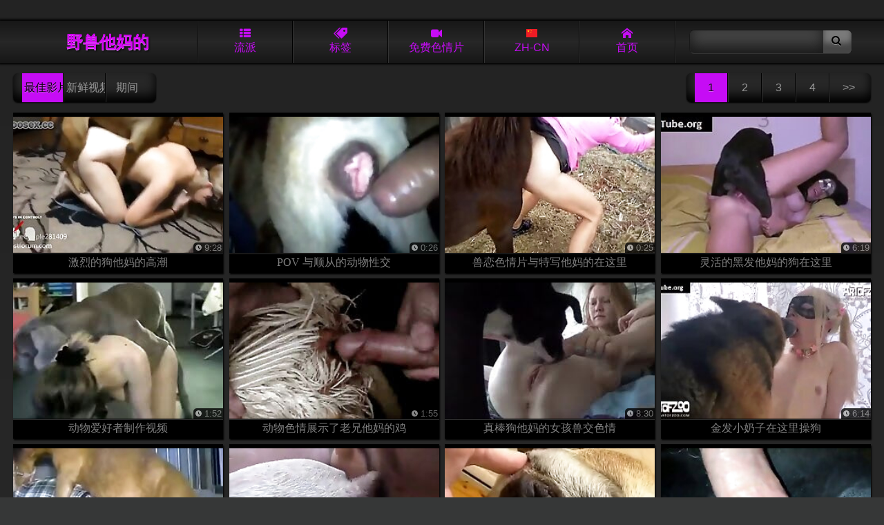

--- FILE ---
content_type: text/html; charset=UTF-8
request_url: https://petsexvideos.com/zh-cn/theme/beast-fucking/
body_size: 13643
content:


<!DOCTYPE html>
<html lang="zh-cn">
<head>
<title>野兽他妈的. 免费兽交视频和与宠物的热性行为</title>
<meta name="description" content="野兽他妈的. 深入了解与宠物和许多其他动物的兽交狂欢" />
<meta name="keywords" content="野兽他妈的, 动物性, 动物园性, 动物色情, 宠物性, 动物性视频, 动物园视频, 兽交, 兽恋" />
<link rel="canonical" href="https://petsexvideos.com/zh-cn/theme/beast-fucking/" />
  <meta name="referrer" content="unsafe-url"/>
<meta charset="UTF-8">
<meta name="viewport" content="width=device-width, initial-scale=1.0">

<link rel="icon" type="image/png" sizes="32x32" href="/font/favicon-32x32.png">
<link rel="icon" type="image/png" sizes="16x16" href="/font/favicon-16x16.png">







<style>
html {background: #363737 linear-gradient(#171717 -30%, #373737 50%) no-repeat; ; text-align: center; color: #c60cf5;}
body {margin: 0 auto; padding: 0;} :hover {transition: .1s;} a{text-decoration: none;}
/*  flex */
header, .navi, main, #group, #recip, #tags, #foots nav, #content, #tgs {display: flex}
header, main, #group, #recip, #tags, #foots nav, #tgs {flex-wrap: wrap}

header { align-items: center; }
header, .navi  { justify-content: space-around; }
main, #group, #recip, #tags, #foots nav, #content   {justify-content: space-between;}
/* z-index */
header { z-index: 10; }
#group, #recip, #tags  { z-index: 5; }
/*  header  */
header {width: 96%;margin-top: 30px;padding: 0 2%;position: sticky;top: 0px;}
header {background: #171717 linear-gradient(#171717, #272727, #171717); box-shadow: 0 0 3px 2px black;}
h1, .logo {font: bold 1.5em/1.7em "trebuchet ms"; text-align: center;  width:260px; margin: 0;overflow-x:auto;white-space:nowrap;text-transform: uppercase; color: #d505f4;  text-shadow:  0 1px 0 #e483fc, 1px 2px 3px black;}
h1 span, .logo span { color: #999; text-shadow: none; text-shadow:  0 1px 0 #ddd, 1px 2px 3px black;}

.navi {flex: 1;}
.navi i { width: 100%; display: block; }
label, .navi a {flex:1; font: 1em/1.6em arial; padding: 10px 0;}
label, .navi a { text-transform: capitalize;  border-left: 1px #333 solid; border-right: 1px black solid;  overflow: hidden;white-space:nowrap}
label:first-child, .navi a {box-shadow: -1px 0 0 black;} label:last-child, .navi a {box-shadow: 1px 0 0 #333;}
.navi a {color: #c60cf5;}
.act_gro:checked ~ header .l_gro, .act_hqz:checked ~ header .l_hqz,
.act_tag:checked ~ header .l_tag, .act_sea:checked ~ header .l_sea, .act_lng:checked ~ header .l_lng, .navi a:hover{background: #c60cf5; color: black;text-shadow: 0 1px 0 #db5efb; cursor: pointer;}

@media all and (hover: hover) and (pointer: fine) {label:hover{background: #c60cf5; color: black;text-shadow: 0 1px 0 #db5efb; cursor: pointer;}}

label:hover svg { fill: black;} .hide {display: none;}



.search {flex: .4; white-space: nowrap;}
input  {padding:  9px 12px;}
button {padding: 7px 15px 9px 12px;}
button i 	{font-size: 1.13em; text-shadow: 0 1px 0 #999;}
input {background: #444; border: 1px #333 solid; border-right: none;border-radius: 7px 0 0 7px ; border-left: 1px #191919 solid;
box-shadow: inset 0 -10px 20px #181818; color: #c60cf5;}
button { border: 1px #333 solid; border-left: none; background: #7a7a7a; box-shadow: inset 0 -15px 8px #454545; border-radius: 0 7px 7px 0;
border-right: 1px #191919 solid;}
input, button {border-top: 1px #151515 solid;} button:hover {cursor: pointer; background: #c60cf5; box-shadow: inset 0 -10px 8px #713802;}
button:hover i {text-shadow: 0 1px 0 #FFD073;}
/* Thumbs */
main, #group, #recip, #tags,  #foots  nav, #content, #lng {padding: 0 1.5%; margin-top: 15px; }
main a,  #group a, #recip a, #foots a, .related  a  {
position: relative; width: 19.5%; padding-top: calc(19.5%/1.5465 + .4rem);  height: 0;
padding-bottom: 1.8rem; overflow: hidden;white-space:nowrap; 
font: 1rem/1.8rem 'trebuchet ms';  
background: black; margin-bottom: 8px;box-shadow: 1px 2px 2px black; color: gray}
main a img, #group a img,#recip a img,  #foots a img, .related  a img, main a video {
position: absolute; top: .4rem; left: 0; width: 100%; aspect-ratio:1.5465;border-bottom: 1px black solid;box-shadow: 0 1px 0 #333;}
main a video {object-fit: fill;}

main a:hover, #group a:hover,#recip a:hover,  #foots a:hover, .related  a:hover {background: #c60cf5; color: black; text-shadow: 0 1px 0 #db5efb;}
main a:hover img,  #group a:hover img, #recip a:hover img,  #foots a:hover img, .related  a:hover img, main a:hover video {-webkit-filter: brightness(120%); border-bottom: 1px #5c0273 solid; box-shadow: 0 1px 0 #db5efb; }

main a span, #group a span, #recip a span,  #foots a span{ border-radius: 5px 0 0 0; position: absolute;bottom: 1.8rem; right: 0; z-index: 2;  color: gray; background: black url(/font/clock.svg) no-repeat 10% 50%;  background-size: 21%; font: .8em/.9em 'arial';  padding: 2px 2px 2px  16px; opacity: .8;} 


#group a span { background: black url(/font/camera.svg) no-repeat 10% 50%;background-size: 21%; }
main a:hover  span, #group a:hover span, #recip a:hover span,  #foots a:hover span .hide {display: none;}
.related a {font: 1em/2.2em 'trebuchet ms';padding-top: 13px;}
/*  Pannels  */
#lng {display: flex;flex-wrap: wrap;background:#000}

#group, #recip, #tags, #lng { position: absolute; top: 46px; left: -120%; width: 97%;padding: 10px 1.5%; z-index: 2; opacity: 0;  box-shadow: 0 4px 5px  black;}
#group, #recip, #tags, #lng {background: #222;border-top: 8px #c60cf5 solid; border-bottom: 8px #c60cf5 solid;} 

#lng a {text-transform: capitalize;margin: 4px;padding: 2px 4px 4px 3rem;position: relative; flex:0 1 min(200px,14rem,30%,98vw);   min-height: calc(2rem + 6px);
    display: flex; justify-content: space-around;    flex-direction: column;    flex-wrap: nowrap; align-items: baseline}
#lng a, #lng a span {font:min(.85rem,4vmin)/.9rem Verdana!important;color:#999}
#lng a:last-child {flex:0 1 inherit}
#lng a i {position:absolute;left:2px;top:3px;display:block;height:2rem;background-size:100%!important;border:1px solid rgba(0,0,0,.5)}
#lng a b {display:block;color:#ccc;font-size:105%}
#lng a span {height:unset;width:unset}

.act_gro, .act_tag, .act_hqz, .act_sea, .act_lng {display: none;}
.act_gro:checked ~ header #group, .act_hqz:checked ~ header #recip, .act_tag:checked ~ header #tags { left: 0; opacity: 1;  } 
.act_sea:checked ~ header  .search { display: block; position: absolute; margin-top: 15px; top: 46px; background: #222; left: 0; z-index: 10; width: 100%; padding: 30px 0; box-shadow: 0 4px 5px  black; border-top: 5px #c60cf5 solid;} 
.act_sea:checked ~ header input { width: 70%; padding:  14px 12px;} .act_sea:checked ~ header button { width: 10%; padding: 12px 15px 14px 12px;} 
.act_lng:checked ~ header #lng {left: 0; opacity: 1}

#tags a {flex: 1; border-radius: 10px;padding: 9px 12px; color: black; white-space: nowrap; margin: 4px; font: bold .9em/1.2em 'arial'; text-transform: uppercase;
		background: #777 linear-gradient(#aaa, #555); border: 1px #555 solid; border-top-color: #bbb; box-shadow: inset 0 1px 2px #777, inset 0 -1px 2px #333, 0 1px 2px black; 
		text-shadow: 0 1px 0 #999;}
#tags a:hover { background: #fda429 linear-gradient(#d027fb 10%,  #740390); border-color: #c105f1; border-top-color: #d027fb; 
				text-shadow: 0 1px 0 #dc58fd; box-shadow: inset 0 1px 2px #530267,  0 1px 2px black; transition: .1s;}
/* NAVIGATOR */
#nav, #navbott {margin-top: 15px}
#nav, #nav nav, #navbott, #navbott nav {display: flex;justify-content: space-between; padding: 0px 1.5%; align-items: center;}
  #nav nav, #navbott nav { background: #272727; box-shadow: inset 0 -10px 15px black, 0 1px 2px black; padding: 0px 1%; border-radius: 7px;}
 #nav a, #navbott a {flex:1;  padding: 10px 18px; font: 1em/1.4em 'arial'; color: #999; }

#nav nav:first-child {max-width:48%;margin-right:5px} #nav nav:first-child a {padding: 10px 3px}

  #nav a, #navbott a {  overflow: hidden;white-space:nowrap}
  #nav a, #navbott a { border-right: 1px black solid; border-left: 1px #333 solid;}
  #nav a:hover, #navbott a:hover, #nav a.selected, #navbott a.selected {background: #c60cf5; color: black; text-shadow: 0 1px 0 #db5efb  }
  #nav a:first-child, #navbott a:first-child {border-left: none;} #nav a:last-child, #navbott a:last-child {border-right: none;}
.bottom  { margin-bottom: 30px;} 

#tgs {box-sizing:border-box;width: 98%; padding: 10px 5px; margin: 15px 0 35px 0; background: #1a1a1a linear-gradient(#1a1a1a, #282828); box-shadow: 0 2px 3px black;}
#tgs p {width: 100%; text-align: left;margin: 0; padding: 0; text-transform: uppercase; font: .9em/1.4em 'trebuchet ms';}
#tgs p i {font-size: .7em;}
#tgs nav {width: 16.3%; text-align: left; margin: 0 0 0 1px;}
#tgs nav a {display: block;font: 1.2em/1.6em 'trebuchet ms'; color: #aaa; text-shadow: 0 1px 2px black; text-transform: uppercase;}
#tgs nav a:hover {color: #fff;}


/* Footer */
footer { background: #1c1c1c;  padding: 10px 0 55px 0; border-top: 1px #444 solid;} #foots  nav { margin: 0;}
h2, #foots{ font: 1.2em/1.2em 'trebuchet ms'; margin: 0;padding: 0;} h2 { padding: 20px 4%;  line-height: 1.6em; color: #555}
/* Media */

@media all and (max-width: 1520px)  { main a {width: 24.5%; padding-top: calc(24.5%/1.5465 + .4rem)} } 
@media all and (max-width: 1280px)  {#tgs nav {width: 33%;} }
@media all and (max-width: 1080px) {.search {display: none;}.hide {display: block;} header {padding: 0; width: 100%;} }
@media all and (max-width: 960px)  {  main a, .related a { width: 32.7%; padding-top: calc(32.7%/1.5465 + .4rem);} 
#content { flex-direction: column;} .movie, .related {width: 100%;margin: .3vw 0 ;}
 .related {padding: 0; justify-content: space-between; margin-bottom: 0; background: none;} main {  margin-top: 0;}
									#group a, #recip a, #foots a {width: 24.5%; padding-top: calc(24.5%/1.5465 + .4rem)}}
@media all and (max-width: 820px) { header h1, header .logo{font: bold 1.8em/1.7em "trebuchet ms"; width: 100%; padding-top: 10px} .navi {width: calc(100% - 2px);} header {top: -67px; margin-top:0; 
									flex-direction: column;} #group, #recip, #tags, #lng, .act_sea:checked ~ header .search  { top: 113px; } header label, .navi a,
									label:first-child, label:last-child {border-top: 1px black solid; box-shadow: inset 0 1px 0 #333;} h1, .logo {padding-bottom: 7px;}
									 #group a, #recip a, #foots a {width: 32.7%; padding-top: calc(32.7%/1.5465 + .4rem)} #tgs nav {width: 49%;} }

@media screen and (max-width: 820px) and  (max-height: 580px)  and ( orientation: landscape ),  (max-width: 540px) and (orientation: portrait)
								 
								 { .navi, h1, .logo, .search {flex: none;}  header { justify-content: flex-start;}
								    .navi { z-index: 9; }
								 .act_sea:checked ~ header, .act_gro:checked ~ header, 
								 .act_tag:checked ~ header, .act_hqz:checked ~ header, 
								 .act_lng:checked ~ header
								 {position: fixed; height: calc(100% + 64px); overflow-y: scroll;}  }
@media all and (max-width: 640px) and ( orientation: portrait), (max-width: 560px)   { main a,  #group a, #recip a, #foots a, .related a { width: 49.2%; padding-top: calc(49.4%/1.5465 + .4rem)}  
 #nav {position: fixed; bottom: 0;  z-index: 3; width: 98%;  padding: 0px 1%;background: #333; box-shadow: 0 -1px 3px black, inset 0 -30px 20px #151515; justify-content: center;} #nav nav:first-child, #navbott { display: none; }   #nav nav { margin: 10px 0; }
}

/* Fonts */
@font-face {font-family:'icomoon';src: url('/font/icomoon.eot?w84bsp');src: url('/font/icomoon.eot?w84bsp#iefix') format('embedded-opentype'), 
url('/font/icomoon.ttf?w84bsp') format('truetype'), url('/font/icomoon.woff?w84bsp') format('woff'), url('/font/icomoon.svg?w84bsp#icomoon') format('svg');
font-weight: normal;font-style: normal;font-display: block;}
[class^="icon-"], [class*=" icon-"] {font-family: 'icomoon' !important;speak: never;font-style: normal;font-weight: normal;font-variant: normal;text-transform: none;
line-height: 1; -webkit-font-smoothing: antialiased;-moz-osx-font-smoothing: grayscale; }
.icon-list:before {content: "\f00b";} .icon-search:before {content: "\f002";} .icon-camera:before {content: "\f03d";}
.icon-up:before {content: "\f151";} .icon-like:before {content: "\f164";} .icon-home:before {content: "\e900";}
.icon-tags:before {content: "\e936";} .icon-clock:before {content: "\e94f";} .icon-calendar:before {content: "\e953";}
</style>


<link rel="stylesheet" rel="preload" as="style" href="/font/flags/flag-icons_mmmin.css">
</head>
<body>
<input type="checkbox" id="gro" class="act_gro" onclick="document.getElementById('tag').checked = false;
			document.getElementById('hqz').checked = false;document.getElementById('sea').checked = false;document.getElementById('lngs').checked = false;"/>
<input type="checkbox" id="tag" class="act_tag" onclick="document.getElementById('gro').checked = false;
			document.getElementById('hqz').checked = false;document.getElementById('sea').checked = false;document.getElementById('lngs').checked = false;"/>
<input type="checkbox" id="sea" class="act_sea" onclick="document.getElementById('gro').checked = false;
			document.getElementById('tag').checked = false;document.getElementById('hqz').checked = false;document.getElementById('lngs').checked = false;"/>
<input type="checkbox" id="hqz" class="act_hqz" onclick="document.getElementById('gro').checked = false;
			document.getElementById('tag').checked = false;document.getElementById('sea').checked = false;document.getElementById('lngs').checked = false;"/>
<input type="checkbox" id="lngs" class="act_lng" onclick="document.getElementById('gro').checked = false;
			document.getElementById('tag').checked = false;document.getElementById('sea').checked = false;document.getElementById('hqz').checked = false;"/>	
<header>

<h1>野兽他妈的</h1>
<div class="navi">
<label for="gro" class='l_gro' title="探索兽恋色情视频的热门类别和流派"><i class="icon-list"></i>流派</label>
<label for="tag" class='l_tag' title="探索包含兽恋色情视频的热门标签和查询"><i class="icon-tags"></i>标签</label>
<label for="sea" class='l_sea hide' title="查找免费的兽恋色情影片"><i class="icon-search"></i>搜索</label>
<label for="hqz" class='l_hqz' title="访问包含铁杆兽交视频的免费色情管"><i class="icon-camera"></i>免费色情片</label>
<label for="lngs" class='l_lng' title="您可以在此处选择网站导航的首选语言"><i class="fi fi-zh-cn"></i>ZH-CN</label>

<a href="/zh-cn/" title="我们的免费兽交色情管的主页"><i class="icon-home"></i>首页</a>
</div>
<div class="search">
<form action="/zh-cn/" target="_self" class="searchform" title="查找免费的兽恋色情影片">
<input name="search" type="search"><button type="submit"><i class="icon-search"></i></button>
</form>
</div>
<div id="group">
<a href="/zh-cn/asian-zoo-xxx/" data-skip-link="true"><span>118</span><img src="https://im3.mediacont.net/petsexvideos/22/365_porn.jpg" alt="亚洲 动物园 色情 XXX" />亚洲 动物园 色情 XXX</a>
<a href="/zh-cn/bestiality-farm-sex/" data-skip-link="true"><span>335</span><img src="https://im3.mediacont.net/petsexvideos/37/519_all-hot.jpg" alt="农场兽交" />农场兽交</a>
<a href="/zh-cn/dog-licks-girls-pussy/" data-skip-link="true"><span>454</span><img src="https://im1.mediacont.net/petsexvideos/34/219_-girl-in.jpg" alt="狗舔女孩" />狗舔女孩</a>
<a href="/zh-cn/dog-porn-videos/" data-skip-link="true"><span>1100</span><img src="https://im1.mediacont.net/petsexvideos/18/642_from.jpg" alt="狗色情影片" />狗色情影片</a>
<a href="/zh-cn/guy-beastiality-porn/" data-skip-link="true"><span>188</span><img src="https://im3.mediacont.net/petsexvideos/29/250_pig-hot-sex.jpg" alt="家伙兽交" />家伙兽交</a>
<a href="/zh-cn/horse-porn/" data-skip-link="true"><span>302</span><img src="https://im3.mediacont.net/petsexvideos/1/010_admin.jpg" alt="马色情影片" />马色情影片</a>
<a href="/zh-cn/man-fucks-dog/" data-skip-link="true"><span>105</span><img src="https://im3.mediacont.net/petsexvideos/30/393_fucking-with-animal.jpg" alt="男人操狗" />男人操狗</a>
<a href="/zh-cn/sucks-horse-dick/" data-skip-link="true"><span>167</span><img src="https://im3.mediacont.net/petsexvideos/37/087_with-a.jpg" alt="吸马鸡巴" />吸马鸡巴</a>
<a href="/zh-cn/zoo-3d-monster-hentai/" data-skip-link="true"><span>60</span><img src="https://im3.mediacont.net/petsexvideos/15/419_dp-passionate.jpg" alt="动物园3D怪物" />动物园3D怪物</a>
<a href="/zh-cn/zoofilia-videos/" data-skip-link="true"><span>791</span><img src="https://im3.mediacont.net/petsexvideos/47/954_example.jpg" alt="Zoofilia 视频" />Zoofilia 视频</a>

</div>
<div id="tags">
<a href="/zh-cn/theme/sex-with-animals/" class="button">与动物发生性关系</a>  
<a href="/zh-cn/theme/sex-with-dog/" class="button">与狗发生性关系</a>  
<a href="/zh-cn/theme/zoo-videos/" class="button">动物园视频</a>  
<a href="/zh-cn/theme/zoo-porn/" class="button">动物园色情</a>  
<a href="/zh-cn/theme/fucks-animal/" class="button">乱搞动物</a>  
<a href="/zh-cn/theme/horse-sex/" class="button">马性</a>  
<a href="/zh-cn/theme/free-zoophilia-porn/" class="button">免费的兽恋色情片</a>  
<a href="/zh-cn/theme/beast-fucking/" class="button">野兽他妈的</a>  
<a href="/zh-cn/theme/hardcore-bestiality-porn/" class="button">铁杆兽交色情</a>  
<a href="/zh-cn/theme/girl/" class="button">女孩</a>  
<a href="/zh-cn/theme/bestiality/" class="button">兽交</a>  
<a href="/zh-cn/theme/bestiality-movies/" class="button">兽交电影</a>  
<a href="/zh-cn/theme/sensual-fuck/" class="button">感性他妈的</a>  
<a href="/zh-cn/theme/freaky-women/" class="button">怪异的女人</a>  
<a href="/zh-cn/theme/zoophilia/" class="button">恋兽癖</a>  
<a href="/zh-cn/theme/beastiality/" class="button">兽性</a>  
<a href="/zh-cn/theme/blonde/" class="button">金发女郎</a>  
<a href="/zh-cn/theme/brunette/" class="button">黑发</a>  
<a href="/zh-cn/theme/zoofilia/" class="button">动物菲利亚</a>  
<a href="/zh-cn/theme/dick/" class="button">迪克</a>  
<a href="/zh-cn/theme/dogs/" class="button">小狗</a>  
<a href="/zh-cn/theme/freaky-zoophiles/" class="button">怪异的动物爱好者</a>  
<a href="/zh-cn/theme/sexy/" class="button">性感的</a>  
<a href="/zh-cn/theme/babe/" class="button">宝贝</a>  
<a href="/zh-cn/theme/sexual/" class="button">sexual</a>  
<a href="/zh-cn/theme/hd/" class="button">高清</a>  
<a href="/zh-cn/theme/porno-with-animals/" class="button">与动物色情</a>  
<a href="/zh-cn/theme/encounter/" class="button">encounter</a>  
<a href="/zh-cn/theme/animal-sex-scenes/" class="button">动物性爱场面</a>  
<a href="/zh-cn/theme/enjoying-bestiality/" class="button">享受兽交</a>  
<a href="/zh-cn/theme/engages/" class="button">engages</a>  
<a href="/zh-cn/theme/cock/" class="button">公鸡</a>  
<a href="/zh-cn/theme/oral/" class="button">口服</a>  
<a href="/zh-cn/theme/animals/" class="button">动物</a>  
<a href="/zh-cn/theme/animal-porn-tube/" class="button">动物色情管</a>  
<a href="/zh-cn/theme/pussy/" class="button">猫</a>  
<a href="/zh-cn/theme/outdoor/" class="button">户外的</a>  
<a href="/zh-cn/theme/anal/" class="button">肛门</a>  
<a href="/zh-cn/theme/zoophile/" class="button">嗜动物者</a>  
<a href="/zh-cn/theme/intense/" class="button">intense</a>  
<a href="/zh-cn/theme/featuring/" class="button">featuring</a>  
<a href="/zh-cn/theme/horny/" class="button">欲火中烧</a>  
<a href="/zh-cn/theme/xxx/" class="button">xxx</a>  
<a href="/zh-cn/theme/passionate/" class="button">热情的</a>  
<a href="/zh-cn/theme/activity/" class="button">activity</a>  
<a href="/zh-cn/theme/latina/" class="button">拉丁裔</a>  
<a href="/zh-cn/theme/zoophilic-love/" class="button">兽性的爱</a>  
<a href="/zh-cn/theme/canine/" class="button">canine</a>  
<a href="/zh-cn/theme/gay/" class="button">同性恋</a>  
<a href="/zh-cn/theme/zoophilic-chicks/" class="button">嗜兽癖小鸡</a>  

</div>
<div id="recip">
<a href="/out.php?member=zooporndogfucks.com" target="_blank" data-skip-link="true"><img loading="lazy" src="https://mediacont.net/petsexvideos/tt/zooporndogfucks.com.jpg" alt="Zoo Porn Dog"/>Zoo Porn Dog</a><a href="/out.php?member=zoophiliaporn.com" target="_blank" data-skip-link="true"><img loading="lazy" src="https://mediacont.net/petsexvideos/tt/zoophiliaporn.com.jpg" alt="Zoophilia Porn"/>Zoophilia Porn</a><a href="/out.php?member=animalporn.life" target="_blank" data-skip-link="true"><img loading="lazy" src="https://mediacont.net/petsexvideos/tt/animalporn.life.jpg" alt="Animal Porn"/>Animal Porn</a><a href="/out.php?member=zoopornanimal.net" target="_blank" data-skip-link="true"><img loading="lazy" src="https://mediacont.net/petsexvideos/tt/zoopornanimal.net.jpg" alt="Zoo Porn Animal"/>Zoo Porn Animal</a><a href="/out.php?member=beastiality.tv" target="_blank" data-skip-link="true"><img loading="lazy" src="https://mediacont.net/petsexvideos/tt/beastiality.tv.jpg" alt="Beastiality Porn"/>Beastiality Porn</a><a href="/out.php?member=animalzoosex.world" target="_blank" data-skip-link="true"><img loading="lazy" src="https://mediacont.net/petsexvideos/tt/animalzoosex.world.jpg" alt="Animal Zoo Sex"/>Animal Zoo Sex</a><a href="/out.php?member=animalsexporn.net" target="_blank" data-skip-link="true"><img loading="lazy" src="https://mediacont.net/petsexvideos/tt/animalsexporn.net.jpg" alt="Animal Sex Porn"/>Animal Sex Porn</a><a href="/out.php?member=animalpornxxx.me" target="_blank" data-skip-link="true"><img loading="lazy" src="https://mediacont.net/petsexvideos/tt/animalpornxxx.me.jpg" alt="Animal Porn XXX"/>Animal Porn XXX</a><a href="/out.php?member=xxxzooporn.net" target="_blank" data-skip-link="true"><img loading="lazy" src="https://mediacont.net/petsexvideos/tt/xxxzooporn.net.jpg" alt="XXX Zoo Porn"/>XXX Zoo Porn</a><a href="/out.php?member=animalsexdog.net" target="_blank" data-skip-link="true"><img loading="lazy" src="https://mediacont.net/petsexvideos/tt/animalsexdog.net.jpg" alt="Animal Sex with Dog"/>Animal Sex with Dog</a>
</div>

<div id="lng">

<a onclick="reset_language('fb9dc84266878e5b536ddd1bae3f92e0', 'main', 1)" href="/theme/beast-fucking/" lang="en"><i class="fi fi-en"></i>English</a>
<a onclick="reset_language('fb9dc84266878e5b536ddd1bae3f92e0', 'main', 1)" href="/theme/beast-fucking/" lang="en"><i class="fi fi-us"></i>USA <b>English</b></a>

<a href="/ar/theme/beast-fucking/" lang="ar" title="العربية">
<i class="fi fi-ar"></i><span lang="en">Arabic</span>
<b>العربية</b></a>

<a href="/zh-cn/theme/beast-fucking/" lang="zh-cn" title="中文">
<i class="fi fi-zh-cn"></i><span lang="en">Chinese</span>
<b>中文</b></a>

<a href="/cs/theme/beast-fucking/" lang="cs" title="čeština">
<i class="fi fi-cs"></i><span lang="en">Czech</span>
<b>čeština</b></a>

<a href="/da/theme/beast-fucking/" lang="da" title="dansk">
<i class="fi fi-da"></i><span lang="en">Danish</span>
<b>dansk</b></a>

<a href="/nl/theme/beast-fucking/" lang="nl" title="Nederlands">
<i class="fi fi-nl"></i><span lang="en">Dutch</span>
<b>Nederlands</b></a>

<a href="/fi/theme/beast-fucking/" lang="fi" title="suomi">
<i class="fi fi-fi"></i><span lang="en">Finnish</span>
<b>suomi</b></a>

<a href="/fr/theme/beast-fucking/" lang="fr" title="français">
<i class="fi fi-fr"></i><span lang="en">French</span>
<b>français</b></a>

<a href="/el/theme/beast-fucking/" lang="el" title="Ελληνικά">
<i class="fi fi-el"></i><span lang="en">Greek</span>
<b>Ελληνικά</b></a>

<a href="/hi/theme/beast-fucking/" lang="hi" title="हिन्दी">
<i class="fi fi-hi"></i><span lang="en">Hindi</span>
<b>हिन्दी</b></a>

<a href="/hu/theme/beast-fucking/" lang="hu" title="magyar">
<i class="fi fi-hu"></i><span lang="en">Hungarian</span>
<b>magyar</b></a>

<a href="/it/theme/beast-fucking/" lang="it" title="italiano">
<i class="fi fi-it"></i><span lang="en">Italian</span>
<b>italiano</b></a>

<a href="/ja/theme/beast-fucking/" lang="ja" title="日本語">
<i class="fi fi-ja"></i><span lang="en">Japanese</span>
<b>日本語</b></a>

<a href="/ko/theme/beast-fucking/" lang="ko" title="한국어">
<i class="fi fi-ko"></i><span lang="en">Korean</span>
<b>한국어</b></a>

<a href="/no/theme/beast-fucking/" lang="no" title="norsk">
<i class="fi fi-no"></i><span lang="en">Norwegian</span>
<b>norsk</b></a>

<a href="/pl/theme/beast-fucking/" lang="pl" title="polski">
<i class="fi fi-pl"></i><span lang="en">Polish</span>
<b>polski</b></a>

<a href="/pt/theme/beast-fucking/" lang="pt" title="português">
<i class="fi fi-pt"></i><span lang="en">Portuguese</span>
<b>português</b></a>

<a href="/ru/theme/beast-fucking/" lang="ru" title="русский">
<i class="fi fi-ru"></i><span lang="en">Russian</span>
<b>русский</b></a>

<a href="/sk/theme/beast-fucking/" lang="sk" title="slovenčina">
<i class="fi fi-sk"></i><span lang="en">Slovak</span>
<b>slovenčina</b></a>

<a href="/sl/theme/beast-fucking/" lang="sl" title="slovenščina">
<i class="fi fi-sl"></i><span lang="en">Slovenian</span>
<b>slovenščina</b></a>

<a href="/es/theme/beast-fucking/" lang="es" title="español">
<i class="fi fi-es"></i><span lang="en">Spanish</span>
<b>español</b></a>

<a href="/sv/theme/beast-fucking/" lang="sv" title="svenska">
<i class="fi fi-sv"></i><span lang="en">Swedish</span>
<b>svenska</b></a>

<a href="/th/theme/beast-fucking/" lang="th" title="ไทย">
<i class="fi fi-th"></i><span lang="en">Thai</span>
<b>ไทย</b></a>

<a href="/tr/theme/beast-fucking/" lang="tr" title="Türkçe">
<i class="fi fi-tr"></i><span lang="en">Turkish</span>
<b>Türkçe</b></a>

<a href="/ur/theme/beast-fucking/" lang="ur" title="اردو">
<i class="fi fi-ur"></i><span lang="en">Urdu</span>
<b>اردو</b></a>

<a href="/vi/theme/beast-fucking/" lang="vi" title="Tiếng Việt">
<i class="fi fi-vi"></i><span lang="en">Vietnamese</span>
<b>Tiếng Việt</b></a>

<script>
function reset_language(cName, cValue, expDays) {let date = new Date(); date.setTime(date.getTime() + (expDays * 24 * 60 * 60 * 1000)); const expires = "expires=" + date.toUTCString(); document.cookie = cName + "=" + cValue + "; " + expires + "; path=/";}
</script>
</div>

</header>
<div id="nav">
<nav>
<a title="浏览最受好评的动物色情影片" href="/zh-cn/" class="selected">最佳影片</a>
<a title="按添加日期对免费兽交视频列表进行排序" href="/zh-cn/updates/" >新鲜视频</a>
<a title="按时长排序免费兽恋色情视频列表" href="/zh-cn/duration/" >期间</a>
</nav>
<nav>
 
<a href="/zh-cn/theme/beast-fucking/page_1.php" class="selected">1</a><a href="/zh-cn/theme/beast-fucking/page_2.php" class="">2</a><a href="/zh-cn/theme/beast-fucking/page_3.php" class="">3</a><a href="/zh-cn/theme/beast-fucking/page_4.php" class="">4</a>
 <a href="/zh-cn/theme/beast-fucking/page_2.php" title="下一页">>></a></nav></div>
<main>
<a id="media1591" href="/zh-cn/animalporn/ji-lie-de-gou-ta-ma-de-gao-chao.php"   data-video="https://im1.mediacont.net/petsexvideos/video_preview//1/591.mp4" target="_blank"><span>9:28</span><img src="https://im1.mediacont.net/petsexvideos/31/003_dog-session.jpg" alt="sex with dog,beast fucking"/>激烈的狗他妈的高潮</a>
<a id="media1566" href="/zh-cn/animalporn/pov-yu-shun-cong-de-dong-wu-xing-jiao.php"   data-video="https://im3.mediacont.net/petsexvideos/video_preview//1/566.mp4" target="_blank"><span>0:26</span><img src="https://im3.mediacont.net/petsexvideos/30/393_fucking-with-animal.jpg" alt="sex on camera,beast fucking"/>POV 与顺从的动物性交</a>
<a id="media1850" href="/zh-cn/animalporn/shou-lian-se-qing-pian-yu-te-xie-ta-ma-de-zai-zhe-li.php"   data-video="https://im3.mediacont.net/petsexvideos/video_preview//1/850.mp4" target="_blank"><span>0:25</span><img src="https://im1.mediacont.net/petsexvideos/37/266.jpg" alt="zoophilia,zoo porn"/>兽恋色情片与特写他妈的在这里</a>
<a id="media1683" href="/zh-cn/animalporn/ling-huo-de-hei-fa-ta-ma-de-gou-zai-zhe-li.php"   data-video="https://im1.mediacont.net/petsexvideos/video_preview//1/683.mp4" target="_blank"><span>6:19</span><img src="https://im1.mediacont.net/petsexvideos/33/195_-flexible-dog.jpg" alt="brunette,beast fucking"/>灵活的黑发他妈的狗在这里</a>
<a id="media287" href="/zh-cn/animalporn/dong-wu-ai-hao-zhe-zhi-zuo-shi-pin.php"   data-video="https://im1.mediacont.net/petsexvideos/video_preview/old/25/225.mp4" target="_blank"><span>1:52</span><img src="https://im1.mediacont.net/petsexvideos/5/725-zoophiles-video.jpg" alt="zoophilia,zoo videos"/>动物爱好者制作视频</a>
<a id="media283" href="/zh-cn/animalporn/dong-wu-se-qing-zhan-shi-le-lao-xiong-ta-ma-de-ji.php"   data-video="https://im3.mediacont.net/petsexvideos/video_preview/old/25/139.mp4" target="_blank"><span>1:55</span><img src="https://im3.mediacont.net/petsexvideos/5/596-demonstrates-fucking.jpg" alt="zoo porn,dude fucks with animal"/>动物色情展示了老兄他妈的鸡</a>
<a id="media535" href="/zh-cn/animalporn/zhen-bang-gou-ta-ma-de-nu-hai-shou-jiao-se-qing.php"   data-video="https://im1.mediacont.net/petsexvideos/video_preview/old/25/136.mp4" target="_blank"><span>8:30</span><img src="https://im3.mediacont.net/petsexvideos/13/501-awesome-fucking-girl.jpg" alt="sex with dog,beast fucking"/>真棒狗他妈的女孩兽交色情</a>
<a id="media1780" href="/zh-cn/animalporn/jin-fa-xiao-nai-zi-zai-zhe-li-cao-gou.php"   data-video="https://im1.mediacont.net/petsexvideos/video_preview//1/780.mp4" target="_blank"><span>6:14</span><img src="https://im3.mediacont.net/petsexvideos/35/589_with-a.jpg" alt="blonde,porno with animals"/>金发小奶子在这里操狗</a>
<a id="media1834" href="/zh-cn/animalporn/ma-ta-ma-de-dian-ying-yu-wei-da-de-gao-chao.php"   data-video="https://im1.mediacont.net/petsexvideos/video_preview//1/834.mp4" target="_blank"><span>1:05</span><img src="https://im3.mediacont.net/petsexvideos/36/881_horse-orgasms.jpg" alt="horse sex,beast fucking"/>马他妈的电影与伟大的高潮</a>
<a id="media1519" href="/zh-cn/animalporn/zhu-ta-ma-de-xiang-shou-na-ge-duo-zhi-de-ta-ma-de-dong-1519.php"   data-video="https://im1.mediacont.net/petsexvideos/video_preview//1/519.mp4" target="_blank"><span>2:19</span><img src="https://im3.mediacont.net/petsexvideos/29/223_enjoying-juicy.jpg" alt="pig,hardcore bestiality porn"/>猪他妈的享受那个多汁的他妈的洞</a>
<a id="media1569" href="/zh-cn/animalporn/dong-wu-se-qing-yu-gao-qing-ying-he-ta-ma-de.php"   data-video="https://im1.mediacont.net/petsexvideos/video_preview//1/569.mp4" target="_blank"><span>8:32</span><img src="https://im1.mediacont.net/petsexvideos/30/499_in.jpg" alt="zoo porn,hardcore bestiality porn"/>动物色情与高清硬核他妈的</a>
<a id="media1862" href="/zh-cn/animalporn/ma-ta-ma-de-zai-re-men-se-qing-shi-pin-zhong-chu-xian.php"   data-video="https://im3.mediacont.net/petsexvideos/video_preview//1/862.mp4" target="_blank"><span>4:12</span><img src="https://im1.mediacont.net/petsexvideos/37/470_-featured.jpg" alt="horse sex,beast fucking"/>马他妈的在热门色情视频中出现</a>
<a href="/out.php?member=zooporndogfucks.com" target="_blank"><img loading="lazy" src="https://mediacont.net/petsexvideos/tt/zooporndogfucks.com.2.jpg" alt="Zoo Porn Dog">Zoo Porn Dog</a><a href="/out.php?member=zoophiliaporn.com" target="_blank"><img loading="lazy" src="https://mediacont.net/petsexvideos/tt/zoophiliaporn.com.2.jpg" alt="Zoophilia Porn">Zoophilia Porn</a><a href="/out.php?member=animalporn.life" target="_blank"><img loading="lazy" src="https://mediacont.net/petsexvideos/tt/animalporn.life.2.jpg" alt="Animal Porn">Animal Porn</a><a href="/out.php?member=zoo-xxx.net" target="_blank"><img loading="lazy" src="https://mediacont.net/petsexvideos/tt/zoo-xxx.net.2.jpg" alt="ZOO XXX and Bestiality Porn video">ZOO XXX and Bestiality Porn video</a>
<a id="media1561" href="/zh-cn/animalporn/mian-fei-rezoofilia-yuccloseup-ta-ma-de.php"   data-video="https://im3.mediacont.net/petsexvideos/video_preview//1/561.mp4" target="_blank"><span>8:33</span><img loading="lazy" src="https://im1.mediacont.net/petsexvideos/30/297_with-ccloseup-fucking.jpg" alt="zoofilia,free zoophilia porn"/>免费热zoofilia与ccloseup他妈的</a><a id="media1530" href="/zh-cn/animalporn/shi-pin-zoofilia-miao-hui-feng-kuang-de-mian-yang-ta.php"   data-video="https://im1.mediacont.net/petsexvideos/video_preview//1/530.mp4" target="_blank"><span>5:53</span><img loading="lazy" src="https://im3.mediacont.net/petsexvideos/29/520_-videos.jpg" alt="zoo videos,zoofilia"/>视频 Zoofilia 描绘疯狂的绵羊他妈的</a><a id="media1793" href="/zh-cn/animalporn/meng-mian-la-mei-xiang-shou-shou-jiao-ta-ma-de.php"   data-video="https://im3.mediacont.net/petsexvideos/video_preview//1/793.mp4" target="_blank"><span>5:38</span><img loading="lazy" src="https://im3.mediacont.net/petsexvideos/35/909_masked-enjoying-fucking.jpg" alt="masked sex,hottie"/>蒙面辣妹享受兽交他妈的</a><a id="media1580" href="/zh-cn/animalporn/shou-shou-de-jin-fa-nu-lang-xi-huan-gou-ta-ma-de.php"   data-video="https://im3.mediacont.net/petsexvideos/video_preview//1/580.mp4" target="_blank"><span>6:03</span><img loading="lazy" src="https://im1.mediacont.net/petsexvideos/30/712_-enjoys-fucking.jpg" alt="skinny,blonde"/>瘦瘦的金发女郎喜欢狗他妈的</a><a id="media1717" href="/zh-cn/animalporn/ling-ren-nan-wang-de-shou-xing-ta-ma-de-jiu-zai-zhe.php"   data-video="https://im1.mediacont.net/petsexvideos/video_preview//1/717.mp4" target="_blank"><span>6:12</span><img loading="lazy" src="https://im3.mediacont.net/petsexvideos/33/972_fucking-is.jpg" alt="sensual fuck,beastiality"/>令人难忘的兽性他妈的就在这里</a><a id="media410" href="/zh-cn/animalporn/xing-gan-zhu-ta-ma-de-ye-yu-shi-mao.php"   data-video="https://im1.mediacont.net/petsexvideos/video_preview/old/25/642.mp4" target="_blank"><span>3:45</span><img loading="lazy" src="https://im1.mediacont.net/petsexvideos/9/506-pig-wet-pussy.jpg" alt="sexy,pig"/>性感猪他妈的业余湿猫</a><a id="media558" href="/zh-cn/animalporn/ke-ai-de-gou-ta-ma-de-nu-ren-zai-ta-de-yin-hu.php"   data-video="https://im3.mediacont.net/petsexvideos/video_preview/old/25/319.mp4" target="_blank"><span>3:46</span><img loading="lazy" src="https://im1.mediacont.net/petsexvideos/14/282-adorable-woman-her.jpg" alt="freaky zoophiles,sex with dog"/>可爱的狗他妈的女人在她的阴户</a><a id="media2287" href="/zh-cn/animalporn/yu-hei-fa-mei-nu-de-ji-lie-xing-ai-chang-jing.php"   data-video="https://im1.mediacont.net/petsexvideos/video_preview//2/287.mp4" target="_blank"><span>6:56</span><img loading="lazy" src="https://im1.mediacont.net/petsexvideos/46/342_scene-brunette-.jpg" alt="intense,beast fucking"/>与黑发美女的激烈性爱场景</a><a href="/out.php?member=animalxxxbestiality.com" target="_blank"><img loading="lazy" src="https://mediacont.net/petsexvideos/tt/animalxxxbestiality.com.2.jpg" alt="Animal XXX Bestiality">Animal XXX Bestiality</a><a href="/out.php?member=zoopornanimal.net" target="_blank"><img loading="lazy" src="https://mediacont.net/petsexvideos/tt/zoopornanimal.net.2.jpg" alt="Zoo Porn Animal">Zoo Porn Animal</a><a href="/out.php?member=beastiality.tv" target="_blank"><img loading="lazy" src="https://mediacont.net/petsexvideos/tt/beastiality.tv.2.jpg" alt="Beastiality Porn">Beastiality Porn</a><a href="/out.php?member=animalsexporn.net" target="_blank"><img loading="lazy" src="https://mediacont.net/petsexvideos/tt/animalsexporn.net.2.jpg" alt="Animal Sex Porn">Animal Sex Porn</a><a href="/out.php?member=animalzoosex.world" target="_blank"><img loading="lazy" src="https://mediacont.net/petsexvideos/tt/animalzoosex.world.2.jpg" alt="Animal Zoo Sex">Animal Zoo Sex</a><a href="/out.php?member=zoosextube.life" target="_blank"><img loading="lazy" src="https://mediacont.net/petsexvideos/tt/zoosextube.life.2.jpg" alt="Zoo Sex Tube">Zoo Sex Tube</a><a href="/out.php?member=animalpornxxx.me" target="_blank"><img loading="lazy" src="https://mediacont.net/petsexvideos/tt/animalpornxxx.me.2.jpg" alt="Animal Porn XXX">Animal Porn XXX</a><a href="/out.php?member=animalsexdog.net" target="_blank"><img loading="lazy" src="https://mediacont.net/petsexvideos/tt/animalsexdog.net.2.jpg" alt="Animal Sex with Dog">Animal Sex with Dog</a>
<a id="media2343" href="/zh-cn/animalporn/zai-dong-wu-yuan-li-yu-jin-fa-nu-ren-zuo-ai-se-qing.php"   data-video="https://im3.mediacont.net/petsexvideos/video_preview//2/343.mp4" target="_blank"><span>6:09</span><img loading="lazy" src="https://im1.mediacont.net/petsexvideos/47/445_a.jpg" alt="beast fucking,blonde-haired"/>在动物园里与金发女人做爱 色情视频</a><a id="media1539" href="/zh-cn/animalporn/bai-gou-ta-ma-de-hong-fa-nu-lang-de-yin-bu.php"   data-video="https://im3.mediacont.net/petsexvideos/video_preview//1/539.mp4" target="_blank"><span>7:34</span><img loading="lazy" src="https://im1.mediacont.net/petsexvideos/29/746_white.jpg" alt="sex with dog,beast fucking"/>白狗他妈的红发女郎的阴部</a><a id="media1728" href="/zh-cn/animalporn/gou-ta-ma-de-shi-pin-yu-ang-zang-de-gou.php"   data-video="https://im3.mediacont.net/petsexvideos/video_preview//1/728.mp4" target="_blank"><span>6:12</span><img loading="lazy" src="https://im1.mediacont.net/petsexvideos/34/270_fucking.jpg" alt="sex with dog,beast fucking"/>狗他妈的视频与肮脏的狗</a><a id="media1521" href="/zh-cn/animalporn/yu-yi-ge-shou-jiao-cheng-yin-zhe-re-ta-ma-de.php"   data-video="https://im3.mediacont.net/petsexvideos/video_preview//1/521.mp4" target="_blank"><span>2:51</span><img loading="lazy" src="https://im1.mediacont.net/petsexvideos/29/298_-hot-beastiality.jpg" alt="beast fucking,beastiality"/>与一个兽交成瘾者热他妈的</a><a id="media1800" href="/zh-cn/animalporn/jin-fa-nu-lang-xiang-shoudoggystyle-gou-ta-ma-de.php"   data-video="https://im1.mediacont.net/petsexvideos/video_preview//1/800.mp4" target="_blank"><span>6:47</span><img loading="lazy" src="https://im3.mediacont.net/petsexvideos/36/089_dog.jpg" alt="blonde,enjoying bestiality"/>金发女郎享受doggystyle狗他妈的</a><a id="media699" href="/zh-cn/animalporn/hei-gou-zai-zhe-li-cao-le-yi-ge-mei-wei-de-dong.php"   data-video="https://im3.mediacont.net/petsexvideos/video_preview/old/25/650.mp4" target="_blank"><span>7:40</span><img loading="lazy" src="https://im1.mediacont.net/petsexvideos/18/077_black-dog.jpg" alt="sex with dog,beast fucking"/>黑狗在这里操了一个美味的洞</a><a id="media560" href="/zh-cn/animalporn/rou-yu-gou-cong-hou-mian-cao-nu-ren.php"   data-video="https://im3.mediacont.net/petsexvideos/video_preview/old/25/207.mp4" target="_blank"><span>1:33</span><img loading="lazy" src="https://im1.mediacont.net/petsexvideos/14/391-from-behind.jpg" alt="sex with dog,beast fucking"/>肉欲狗从后面操女人</a><a id="media1858" href="/zh-cn/animalporn/da-zheng-jie-de-hei-fa-ta-ma-de-zai-3d-guai-wu-se-qing.php"   data-video="https://im1.mediacont.net/petsexvideos/video_preview//1/858.mp4" target="_blank"><span>4:17</span><img loading="lazy" src="https://im1.mediacont.net/petsexvideos/37/428_fucking.jpg" alt="brunette,beast fucking"/>大整洁的黑发他妈的在 3D 怪物色情</a><a href="/out.php?member=zoofiliaporn.net" target="_blank"><img loading="lazy" src="https://mediacont.net/petsexvideos/tt/zoofiliaporn.net.2.jpg" alt="Zoofilia Porn">Zoofilia Porn</a><a href="/out.php?member=xxxzooporn.net" target="_blank"><img loading="lazy" src="https://mediacont.net/petsexvideos/tt/xxxzooporn.net.2.jpg" alt="XXX Zoo Porn">XXX Zoo Porn</a><a href="/out.php?member=pornanimalsex.com" target="_blank"><img loading="lazy" src="https://mediacont.net/petsexvideos/tt/pornanimalsex.com.2.jpg" alt="Porn Animal Sex">Porn Animal Sex</a><a href="/out.php?member=animalzooporn.net" target="_blank"><img loading="lazy" src="https://mediacont.net/petsexvideos/tt/animalzooporn.net.2.jpg" alt="Animal Zoo Porn">Animal Zoo Porn</a>
<a id="media412" href="/zh-cn/animalporn/dai-zhe-zao-gao-jia-fa-de-jia-huo-cao-yi-zhi-tong-xing.php"   data-video="https://im1.mediacont.net/petsexvideos/video_preview/old/25/378.mp4" target="_blank"><span>5:34</span><img loading="lazy" src="https://im3.mediacont.net/petsexvideos/9/580-dude-in-bad.jpg" alt="dude fucks with animal,beast fucking"/>戴着糟糕假发的家伙操一只同性恋狗</a><a id="media1844" href="/zh-cn/animalporn/se-qing-dong-wu-yuan-jiu-shi-guan-yu-xiao-ma-ta-ma.php"   data-video="https://im1.mediacont.net/petsexvideos/video_preview//1/844.mp4" target="_blank"><span>1:18</span><img loading="lazy" src="https://im3.mediacont.net/petsexvideos/37/120_all-pony.jpg" alt="porno with animals,zoofilia"/>色情动物园就是关于小马他妈的</a><a id="media747" href="/zh-cn/animalporn/yu-hei-se-ye-shou-de-te-xie-ta-ma-de.php"   data-video="https://im1.mediacont.net/petsexvideos/video_preview/old/25/144.mp4" target="_blank"><span>8:01</span><img loading="lazy" src="https://im3.mediacont.net/petsexvideos/19/253_close-with-black.jpg" alt="close up,beast fucking"/>与黑色野兽的特写他妈的</a><a id="media1510" href="/zh-cn/animalporn/yu-xing-gan-zhu-de-re-ta-ma-de-hui-yi.php"   data-video="https://im3.mediacont.net/petsexvideos/video_preview//1/510.mp4" target="_blank"><span>1:45</span><img loading="lazy" src="https://im3.mediacont.net/petsexvideos/29/005_session-pig.jpg" alt="beast fucking,sex on camera"/>与性感猪的热他妈的会议</a><a id="media1554" href="/zh-cn/animalporn/yu-yi-ge-shuai-ge-de-ce-shen-ta-ma-de-shi-pin.php"   data-video="https://im3.mediacont.net/petsexvideos/video_preview//1/554.mp4" target="_blank"><span>4:39</span><img loading="lazy" src="https://im1.mediacont.net/petsexvideos/30/086_video-with.jpg" alt="beast fucking,zoo videos"/>与一个帅哥的侧身他妈的视频</a><a id="media707" href="/zh-cn/animalporn/ling-ren-jing-wei-de-nu-pu-ta-ma-de-yi-zhi-xing-gan.php"   data-video="https://im1.mediacont.net/petsexvideos/video_preview/old/25/427.mp4" target="_blank"><span>7:13</span><img loading="lazy" src="https://im1.mediacont.net/petsexvideos/18/293_sexy-dog.jpg" alt="beast fucking,sexy"/>令人敬畏的女仆他妈的一只性感的狗</a><a id="media1512" href="/zh-cn/animalporn/lu-ta-ma-de-chang-jing-yu-re-shou-lian.php"   data-video="https://im3.mediacont.net/petsexvideos/video_preview//1/512.mp4" target="_blank"><span>0:56</span><img loading="lazy" src="https://im3.mediacont.net/petsexvideos/29/047_donkey-scene-zoophilia.jpg" alt="fucks animal,beast fucking"/>驴他妈的场景与热兽恋</a><a id="media1709" href="/zh-cn/animalporn/ling-ren-nan-yi-zhi-xin-de-zai-hu-wai-yu-ma-zuo-ai.php"   data-video="https://im1.mediacont.net/petsexvideos/video_preview//1/709.mp4" target="_blank"><span>7:38</span><img loading="lazy" src="https://im1.mediacont.net/petsexvideos/33/795_with.jpg" alt="incredible zoophilia,beast fucking"/>令人难以置信的在户外与马做爱</a><a id="media385" href="/zh-cn/animalporn/yu-ji-ke-bao-bei-de-te-xie-gang-men-ta-ma-de.php"   data-video="https://im1.mediacont.net/petsexvideos/video_preview/old/25/630.mp4" target="_blank"><span>7:46</span><img loading="lazy" src="https://im3.mediacont.net/petsexvideos/8/745-fucking.jpg" alt="close up,anal"/>与饥渴宝贝的特写肛门他妈的</a><a id="media1738" href="/zh-cn/animalporn/da-ji-ji-gou-ta-ma-de-jiao-zhi-dong-wu-pi.php"   data-video="https://im1.mediacont.net/petsexvideos/video_preview//1/738.mp4" target="_blank"><span>2:31</span><img loading="lazy" src="https://im3.mediacont.net/petsexvideos/34/546_-big-a.jpg" alt="dick,sex with dog"/>大鸡鸡狗他妈的角质动物癖</a><a id="media1517" href="/zh-cn/animalporn/jing-cai-de-se-qing-dian-ying-yu-dp-ta-ma-de.php"   data-video="https://im3.mediacont.net/petsexvideos/video_preview//1/517.mp4" target="_blank"><span>5:00</span><img loading="lazy" src="https://im3.mediacont.net/petsexvideos/29/164_-dp.jpg" alt="sensual fuck,zoo porn"/>精彩的色情电影与 DP 他妈的</a><a id="media576" href="/zh-cn/animalporn/jing-zhan-de-nan-ren-zai-pov-zhong-cao-niu-zui.php"   data-video="https://im1.mediacont.net/petsexvideos/video_preview/old/25/486.mp4" target="_blank"><span>0:08</span><img loading="lazy" src="https://im1.mediacont.net/petsexvideos/14/895-man-mouth.jpg" alt="beast fucking,farm"/>精湛的男人在 POV 中操牛嘴</a><a href="/out.php?member=beastiality.tv" target="_blank"><img loading="lazy" src="https://mediacont.net/petsexvideos/tt/beastiality.tv.2.jpg" alt="Beastiality Porn">Beastiality Porn</a><a href="/out.php?member=animalsexporn.net" target="_blank"><img loading="lazy" src="https://mediacont.net/petsexvideos/tt/animalsexporn.net.2.jpg" alt="Animal Sex Porn">Animal Sex Porn</a><a href="/out.php?member=animalzoosex.world" target="_blank"><img loading="lazy" src="https://mediacont.net/petsexvideos/tt/animalzoosex.world.2.jpg" alt="Animal Zoo Sex">Animal Zoo Sex</a><a href="/out.php?member=zoosextube.life" target="_blank"><img loading="lazy" src="https://mediacont.net/petsexvideos/tt/zoosextube.life.2.jpg" alt="Zoo Sex Tube">Zoo Sex Tube</a><a href="/out.php?member=animalpornxxx.me" target="_blank"><img loading="lazy" src="https://mediacont.net/petsexvideos/tt/animalpornxxx.me.2.jpg" alt="Animal Porn XXX">Animal Porn XXX</a><a href="/out.php?member=animalsexdog.net" target="_blank"><img loading="lazy" src="https://mediacont.net/petsexvideos/tt/animalsexdog.net.2.jpg" alt="Animal Sex with Dog">Animal Sex with Dog</a><a href="/out.php?member=zoofiliaporn.net" target="_blank"><img loading="lazy" src="https://mediacont.net/petsexvideos/tt/zoofiliaporn.net.2.jpg" alt="Zoofilia Porn">Zoofilia Porn</a><a href="/out.php?member=xxxzooporn.net" target="_blank"><img loading="lazy" src="https://mediacont.net/petsexvideos/tt/xxxzooporn.net.2.jpg" alt="XXX Zoo Porn">XXX Zoo Porn</a><a href="/out.php?member=pornanimalsex.com" target="_blank"><img loading="lazy" src="https://mediacont.net/petsexvideos/tt/pornanimalsex.com.2.jpg" alt="Porn Animal Sex">Porn Animal Sex</a><a href="/out.php?member=animalzooporn.net" target="_blank"><img loading="lazy" src="https://mediacont.net/petsexvideos/tt/animalzooporn.net.2.jpg" alt="Animal Zoo Porn">Animal Zoo Porn</a><a href="/out.php?member=zooporntube.com" target="_blank"><img loading="lazy" src="https://mediacont.net/petsexvideos/tt/zooporntube.com.2.jpg" alt="Zoo porn video tube">Zoo porn video tube</a><a href="/out.php?member=animalsexporntube.com" target="_blank"><img loading="lazy" src="https://mediacont.net/petsexvideos/tt/animalsexporntube.com.2.jpg" alt="Animal Sex Porn Tube">Animal Sex Porn Tube</a><a href="/out.php?member=xxxvideoszoo.com" target="_blank"><img loading="lazy" src="https://mediacont.net/petsexvideos/tt/xxxvideoszoo.com.2.jpg" alt="XXXVideosZoo">XXXVideosZoo</a><a href="/out.php?member=bestialityporn.tube" target="_blank"><img loading="lazy" src="https://mediacont.net/petsexvideos/tt/bestialityporn.tube.2.jpg" alt="Bestiality porn video">Bestiality porn video</a><a href="/out.php?member=zoosexwithanimals.net" target="_blank"><img loading="lazy" src="https://mediacont.net/petsexvideos/tt/zoosexwithanimals.net.2.jpg" alt="Sex with Animals">Sex with Animals</a><a href="/out.php?member=animals-xnxx.com" target="_blank"><img loading="lazy" src="https://mediacont.net/petsexvideos/tt/animals-xnxx.com.2.jpg" alt="Animals XNXX">Animals XNXX</a><a href="/out.php?member=animalporn.tube" target="_blank"><img loading="lazy" src="https://mediacont.net/petsexvideos/tt/animalporn.tube.2.jpg" alt="Animal porn video">Animal porn video</a><a href="/out.php?member=porndogfucksgirl.net" target="_blank"><img loading="lazy" src="https://mediacont.net/petsexvideos/tt/porndogfucksgirl.net.2.jpg" alt="Dog Fuck Girl">Dog Fuck Girl</a>
<a id="media624" href="/zh-cn/animalporn/zai-gu-cang-li-he-nong-chang-dong-wu-xing-jiao.php"   data-video="https://im1.mediacont.net/petsexvideos/video_preview/old/25/579.mp4" target="_blank"><span>8:15</span><img loading="lazy" src="https://im3.mediacont.net/petsexvideos/16/124_with-the.jpg" alt="beast fucking,farm"/>在谷仓里和农场动物性交</a><a id="media1851" href="/zh-cn/animalporn/mu-ma-yin-hu-ta-ma-de-he-yi-ge-she-jing-de-shuai-ge.php"   data-video="https://im3.mediacont.net/petsexvideos/video_preview//1/851.mp4" target="_blank"><span>2:24</span><img loading="lazy" src="https://im3.mediacont.net/petsexvideos/37/281_fucking-a-cums.jpg" alt="mare,pussy"/>母马阴户他妈的和一个射精的帅哥</a><a id="media376" href="/zh-cn/animalporn/shu-fu-ya-zhou-bao-bei-ta-ma-de-dong-wu.php"   data-video="https://im1.mediacont.net/petsexvideos/video_preview/old/25/644.mp4" target="_blank"><span>10:38</span><img loading="lazy" src="https://im3.mediacont.net/petsexvideos/8/538-asian-fucking-animals.jpg" alt="asian,babe"/>束缚亚洲宝贝他妈的动物</a><a id="media75" href="/zh-cn/animalporn/ta-ma-de-ling-ren-tao-yan-dezoofil-dang-fu.php"   data-video="https://im3.mediacont.net/petsexvideos/video_preview/old/25/842.mp4" target="_blank"><span>0:30</span><img loading="lazy" src="https://im3.mediacont.net/petsexvideos/0/253_nasty_zoofil_slut.jpg" alt="beast fucking,nasty"/>他妈的令人讨厌的zoofil荡妇</a><a id="media333" href="/zh-cn/animalporn/te-xie-dong-wu-yuan-ta-ma-de-yi-ge-dang-fu.php"   data-video="https://im1.mediacont.net/petsexvideos/video_preview/old/25/379.mp4" target="_blank"><span>5:56</span><img loading="lazy" src="https://im1.mediacont.net/petsexvideos/7/269-zoo-fucking-slut.jpg" alt="close up,zoo videos"/>特写动物园他妈的一个荡妇</a><a id="media702" href="/zh-cn/animalporn/mao-rong-rong-de-dong-jin-fa-nu-lang-ta-ma-de-yi-zhi.php"   data-video="https://im1.mediacont.net/petsexvideos/video_preview/old/25/177.mp4" target="_blank"><span>5:39</span><img loading="lazy" src="https://im3.mediacont.net/petsexvideos/18/157_hairy-hole-blonde.jpg" alt="hairy,hole"/>毛茸茸的洞金发女郎他妈的一只淫狗</a><a id="media552" href="/zh-cn/animalporn/re-qing-de-nu-hai-re-qing-de-cao-ta-de-gou.php"   data-video="https://im1.mediacont.net/petsexvideos/video_preview/old/25/192.mp4" target="_blank"><span>4:07</span><img loading="lazy" src="https://im3.mediacont.net/petsexvideos/14/091-fucking-passion.jpg" alt="passionate,girl"/>热情的女孩热情地操她的狗</a><a id="media967" href="/zh-cn/animalporn/mian-fei-gao-qing-zai-xian-se-qing-nei-rong-zhong-de.php"   data-video="https://im1.mediacont.net/petsexvideos/video_preview/old/26/111.mp4" target="_blank"><span>10:08</span><img loading="lazy" src="https://im1.mediacont.net/petsexvideos/24/565_in.jpg" alt="sex with dog,beast fucking"/>免费高清在线色情内容中的狗他妈的</a><a id="media1575" href="/zh-cn/animalporn/hen-bang-de-gang-jiao-se-qing-yu-shou-lian-ta-ma-de.php"   data-video="https://im1.mediacont.net/petsexvideos/video_preview//1/575.mp4" target="_blank"><span>5:46</span><img loading="lazy" src="https://im1.mediacont.net/petsexvideos/30/621_fucking.jpg" alt="anal,zoo porn"/>很棒的肛交色情与兽恋他妈的</a><a id="media1515" href="/zh-cn/animalporn/nan-ren-zai-shou-jiao-se-qing-pian-zhong-cao-she.php"   data-video="https://im3.mediacont.net/petsexvideos/video_preview//1/515.mp4" target="_blank"><span>4:10</span><img loading="lazy" src="https://im1.mediacont.net/petsexvideos/29/140_fucking-a-snake.jpg" alt="beast fucking,snake"/>男人在兽交色情片中操蛇</a><a id="media961" href="/zh-cn/animalporn/porno-zoofilia-dou-shi-guan-yu-re-la-de-xing-jiao-yi.php"   data-video="https://im3.mediacont.net/petsexvideos/video_preview/old/26/105.mp4" target="_blank"><span>5:22</span><img loading="lazy" src="https://im1.mediacont.net/petsexvideos/24/387_is-is.jpg" alt="porno with animals,zoofilia"/>Porno Zoofilia 都是关于热辣的性交以及更多内容</a><a id="media381" href="/zh-cn/animalporn/hong-fa-gou-ta-ma-de-yin-jun-zi-xiang-shoubj.php"   data-video="https://im3.mediacont.net/petsexvideos/video_preview/old/25/444.mp4" target="_blank"><span>8:21</span><img loading="lazy" src="https://im1.mediacont.net/petsexvideos/8/624-enjoys-bj.jpg" alt="redhead,sex with dog"/>红发狗他妈的瘾君子享受BJ</a><a id="media429" href="/zh-cn/animalporn/zai-qun-jiao-shi-pin-zhong-gou-ta-ma-de-nu-hai.php"   data-video="https://im1.mediacont.net/petsexvideos/video_preview/old/25/424.mp4" target="_blank"><span>5:48</span><img loading="lazy" src="https://im3.mediacont.net/petsexvideos/10/080-dog.jpg" alt="sex with dog,beast fucking"/>在群交视频中狗他妈的女孩</a><a id="media1685" href="/zh-cn/animalporn/hen-bang-de-shou-lian-pi-ta-ma-de-ji.php"   data-video="https://im1.mediacont.net/petsexvideos/video_preview//1/685.mp4" target="_blank"><span>8:34</span><img loading="lazy" src="https://im3.mediacont.net/petsexvideos/33/266_with-cum.jpg" alt="zoophilia,beast fucking"/>很棒的兽恋癖他妈的暨</a><a id="media1061" href="/zh-cn/animalporn/yu-la-mei-de-ling-ren-nan-yi-zhi-xin-de-shou-xing-ta.php"   data-video="https://im1.mediacont.net/petsexvideos/video_preview/old/25/176.mp4" target="_blank"><span>8:03</span><img loading="lazy" src="https://im1.mediacont.net/petsexvideos/26/826_incredible.jpg" alt="incredible zoophilia,beastiality"/>与辣妹的令人难以置信的兽性他妈的</a><a id="media621" href="/zh-cn/animalporn/nu-xing-yi-ke-ai-de-zi-shi-cao-gou.php"   data-video="https://im1.mediacont.net/petsexvideos/video_preview/old/25/326.mp4" target="_blank"><span>7:18</span><img loading="lazy" src="https://im1.mediacont.net/petsexvideos/16/050_a-lovely.jpg" alt="female,beast fucking"/>女性以可爱的姿势操狗</a><a href="/out.php?member=sexzoo.net" target="_blank"><img loading="lazy" src="https://mediacont.net/petsexvideos/tt/sexzoo.net.2.jpg" alt="Zoo sex and animal porn videos">Zoo sex and animal porn videos</a><a href="/out.php?member=zoosex.tube" target="_blank"><img loading="lazy" src="https://mediacont.net/petsexvideos/tt/zoosex.tube.2.jpg" alt="Free ZOO sex video">Free ZOO sex video</a><a href="/out.php?member=zooporn.show" target="_blank"><img loading="lazy" src="https://mediacont.net/petsexvideos/tt/zooporn.show.2.jpg" alt="Zoo Porn Show">Zoo Porn Show</a><a href="/out.php?member=freeanimalporn.tv" target="_blank"><img loading="lazy" src="https://mediacont.net/petsexvideos/tt/freeanimalporn.tv.2.jpg" alt="Free Animal Porn">Free Animal Porn</a><a href="/out.php?member=zoozhamster.com" target="_blank"><img loading="lazy" src="https://mediacont.net/petsexvideos/tt/zoozhamster.com.2.jpg" alt="ZooXhamster">ZooXhamster</a><a href="/out.php?member=animalzooporn.me" target="_blank"><img loading="lazy" src="https://mediacont.net/petsexvideos/tt/animalzooporn.me.2.jpg" alt="Animal Zoo Porn">Animal Zoo Porn</a><a href="/out.php?member=bestiality.video" target="_blank"><img loading="lazy" src="https://mediacont.net/petsexvideos/tt/bestiality.video.2.jpg" alt="Bestiality porn video">Bestiality porn video</a><a href="/out.php?member=animalzoosex.me" target="_blank"><img loading="lazy" src="https://mediacont.net/petsexvideos/tt/animalzoosex.me.2.jpg" alt="Animal Zoo Sex">Animal Zoo Sex</a><a href="/out.php?member=zootubered.com" target="_blank"><img loading="lazy" src="https://mediacont.net/petsexvideos/tt/zootubered.com.2.jpg" alt="Zoo Tube Red">Zoo Tube Red</a><a href="/out.php?member=xxxsexzoo.com" target="_blank"><img loading="lazy" src="https://mediacont.net/petsexvideos/tt/xxxsexzoo.com.2.jpg" alt="XXXSexZoo">XXXSexZoo</a>
</main>
<div id="tgs">
<p><i class="icon-list"></i> Categories</p>
<nav>
<a href="/zh-cn/theme/sex-with-animals/" title="与动物发生性关系" target="_self">与动物发生性关系</a>
<a href="/zh-cn/theme/sex-with-dog/" title="与狗发生性关系" target="_self">与狗发生性关系</a>
<a href="/zh-cn/theme/zoo-videos/" title="动物园视频" target="_self">动物园视频</a>
<a href="/zh-cn/theme/zoo-porn/" title="动物园色情" target="_self">动物园色情</a>
<a href="/zh-cn/theme/fucks-animal/" title="乱搞动物" target="_self">乱搞动物</a></nav>
<nav>
<a href="/zh-cn/theme/horse-sex/" title="马性" target="_self">马性</a>
<a href="/zh-cn/theme/free-zoophilia-porn/" title="免费的兽恋色情片" target="_self">免费的兽恋色情片</a>
<a href="/zh-cn/theme/beast-fucking/" title="野兽他妈的" target="_self">野兽他妈的</a>
<a href="/zh-cn/theme/hardcore-bestiality-porn/" title="铁杆兽交色情" target="_self">铁杆兽交色情</a>
<a href="/zh-cn/theme/girl/" title="女孩" target="_self">女孩</a></nav>
<nav>
<a href="/zh-cn/theme/bestiality/" title="兽交" target="_self">兽交</a>
<a href="/zh-cn/theme/bestiality-movies/" title="兽交电影" target="_self">兽交电影</a>
<a href="/zh-cn/theme/sensual-fuck/" title="感性他妈的" target="_self">感性他妈的</a>
<a href="/zh-cn/theme/freaky-women/" title="怪异的女人" target="_self">怪异的女人</a>
<a href="/zh-cn/theme/zoophilia/" title="恋兽癖" target="_self">恋兽癖</a></nav>
<nav>
<a href="/zh-cn/theme/beastiality/" title="兽性" target="_self">兽性</a>
<a href="/zh-cn/theme/blonde/" title="金发女郎" target="_self">金发女郎</a>
<a href="/zh-cn/theme/brunette/" title="黑发" target="_self">黑发</a>
<a href="/zh-cn/theme/zoofilia/" title="动物菲利亚" target="_self">动物菲利亚</a>
<a href="/zh-cn/theme/dick/" title="迪克" target="_self">迪克</a></nav>
<nav>
<a href="/zh-cn/theme/dogs/" title="小狗" target="_self">小狗</a>
<a href="/zh-cn/theme/freaky-zoophiles/" title="怪异的动物爱好者" target="_self">怪异的动物爱好者</a>
<a href="/zh-cn/theme/sexy/" title="性感的" target="_self">性感的</a>
<a href="/zh-cn/theme/babe/" title="宝贝" target="_self">宝贝</a>
<a href="/zh-cn/theme/sexual/" title="sexual" target="_self">sexual</a></nav>
<nav>
<a href="/zh-cn/theme/hd/" title="高清" target="_self">高清</a>
<a href="/zh-cn/theme/porno-with-animals/" title="与动物色情" target="_self">与动物色情</a>
<a href="/zh-cn/theme/encounter/" title="encounter" target="_self">encounter</a>
<a href="/zh-cn/theme/animal-sex-scenes/" title="动物性爱场面" target="_self">动物性爱场面</a>
<a href="/zh-cn/theme/enjoying-bestiality/" title="享受兽交" target="_self">享受兽交</a></nav>
</div>

<div id="navbott"  class="bottom" style="justify-content: center;">
<nav>
 
<a href="/zh-cn/theme/beast-fucking/page_1.php" class="selected">1</a><a href="/zh-cn/theme/beast-fucking/page_2.php" class="">2</a><a href="/zh-cn/theme/beast-fucking/page_3.php" class="">3</a><a href="/zh-cn/theme/beast-fucking/page_4.php" class="">4</a>
 <a href="/zh-cn/theme/beast-fucking/page_2.php" title="下一页">>></a></nav></div><footer>
<div id="foots">
<p lang="en"><i class="icon-like"></i> More <strong style="color:#fff;">Animal Porn</strong> tubes:</p>
<nav>
<a href="/out.php?member=zooporndogfucks.com" target="_blank"><img loading="lazy" src="https://mediacont.net/petsexvideos/tt/zooporndogfucks.com.3.jpg" alt="Zoo Porn Dog"/>Zoo Porn Dog</a><a href="/out.php?member=zoophiliaporn.com" target="_blank"><img loading="lazy" src="https://mediacont.net/petsexvideos/tt/zoophiliaporn.com.3.jpg" alt="Zoophilia Porn"/>Zoophilia Porn</a><a href="/out.php?member=animalporn.life" target="_blank"><img loading="lazy" src="https://mediacont.net/petsexvideos/tt/animalporn.life.3.jpg" alt="Animal Porn"/>Animal Porn</a><a href="/out.php?member=zoopornanimal.net" target="_blank"><img loading="lazy" src="https://mediacont.net/petsexvideos/tt/zoopornanimal.net.3.jpg" alt="Zoo Porn Animal"/>Zoo Porn Animal</a><a href="/out.php?member=beastiality.tv" target="_blank"><img loading="lazy" src="https://mediacont.net/petsexvideos/tt/beastiality.tv.3.jpg" alt="Beastiality Porn"/>Beastiality Porn</a><a href="/out.php?member=animalzoosex.world" target="_blank"><img loading="lazy" src="https://mediacont.net/petsexvideos/tt/animalzoosex.world.3.jpg" alt="Animal Zoo Sex"/>Animal Zoo Sex</a><a href="/out.php?member=animalsexporn.net" target="_blank"><img loading="lazy" src="https://mediacont.net/petsexvideos/tt/animalsexporn.net.3.jpg" alt="Animal Sex Porn"/>Animal Sex Porn</a><a href="/out.php?member=animalpornxxx.me" target="_blank"><img loading="lazy" src="https://mediacont.net/petsexvideos/tt/animalpornxxx.me.3.jpg" alt="Animal Porn XXX"/>Animal Porn XXX</a><a href="/out.php?member=xxxzooporn.net" target="_blank"><img loading="lazy" src="https://mediacont.net/petsexvideos/tt/xxxzooporn.net.3.jpg" alt="XXX Zoo Porn"/>XXX Zoo Porn</a><a href="/out.php?member=animalsexdog.net" target="_blank"><img loading="lazy" src="https://mediacont.net/petsexvideos/tt/animalsexdog.net.3.jpg" alt="Animal Sex with Dog"/>Animal Sex with Dog</a>
</nav>
</div>
<h2>我们独家的免费色情管致力于与动物发生性关系和兽恋。观看最热门的与宠物发生性关系的场景和农场兽恋的硬核视频。我们保证您将满足您对人兽交色情和变态性行为的兴趣。玩得开心！！！</h2><br>
<a href="javascript://"  onclick="this.href=this.title" onmouseover="this.href=this.title" title="/contact.html">Report &middot; Contact &middot; Abuse &nbsp;&nbsp; Terms &middot; DMCA &middot; 2257</a>
<br><br><br>
</footer>
<script defer src="/js/roll_video_vanilla.js"></script>
<script defer src="https://static.cloudflareinsights.com/beacon.min.js/vcd15cbe7772f49c399c6a5babf22c1241717689176015" integrity="sha512-ZpsOmlRQV6y907TI0dKBHq9Md29nnaEIPlkf84rnaERnq6zvWvPUqr2ft8M1aS28oN72PdrCzSjY4U6VaAw1EQ==" data-cf-beacon='{"version":"2024.11.0","token":"85bfd92a96974387a50cd16f8a493911","r":1,"server_timing":{"name":{"cfCacheStatus":true,"cfEdge":true,"cfExtPri":true,"cfL4":true,"cfOrigin":true,"cfSpeedBrain":true},"location_startswith":null}}' crossorigin="anonymous"></script>
</body>
</html>